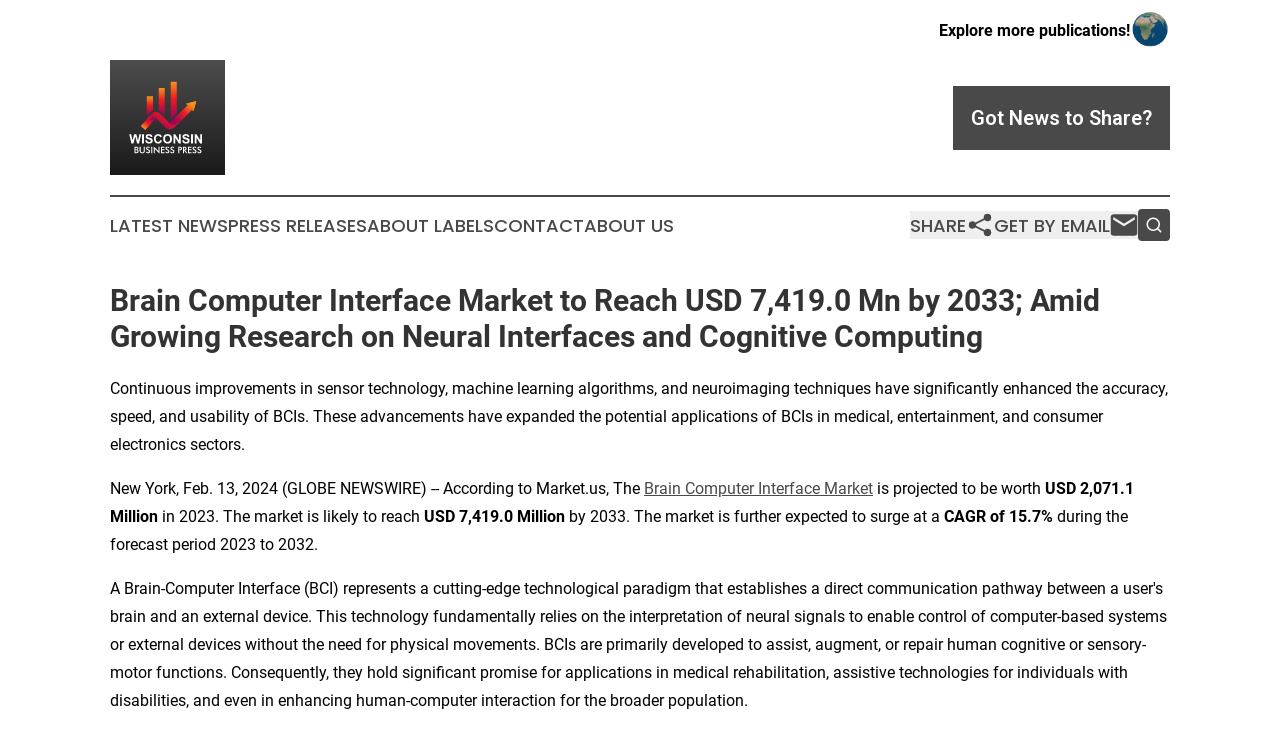

--- FILE ---
content_type: text/html;charset=utf-8
request_url: https://www.wisconsinbusinesspress.com/article/688254814-brain-computer-interface-market-to-reach-usd-7-419-0-mn-by-2033-amid-growing-research-on-neural-interfaces-and-cognitive-computing
body_size: 10791
content:
<!DOCTYPE html>
<html lang="en">
<head>
  <title>Brain Computer Interface Market to Reach USD 7,419.0 Mn by 2033; Amid Growing Research on Neural Interfaces and Cognitive Computing | Wisconsin Business Press</title>
  <meta charset="utf-8">
  <meta name="viewport" content="width=device-width, initial-scale=1">
    <meta name="description" content="Wisconsin Business Press is an online news publication focusing on business &amp; economy in the Wisconsin: Keeping up with business and economy news from Wisconsin">
    <link rel="icon" href="https://cdn.newsmatics.com/agp/sites/wisconsinbusinesspress-favicon-1.png" type="image/png">
  <meta name="csrf-token" content="6oN1nD6N2CLn-5_sv8pwNquSynezIW7OnNhIKygegLQ=">
  <meta name="csrf-param" content="authenticity_token">
  <link href="/css/styles.min.css?v1d0b8e25eaccc1ca72b30a2f13195adabfa54991" rel="stylesheet" data-turbo-track="reload">
  <link rel="stylesheet" href="/plugins/vanilla-cookieconsent/cookieconsent.css?v1d0b8e25eaccc1ca72b30a2f13195adabfa54991">
  
<style type="text/css">
    :root {
        --color-primary-background: rgba(73, 73, 73, 0.2);
        --color-primary: #494949;
        --color-secondary: #E71A27;
    }
</style>

  <script type="importmap">
    {
      "imports": {
          "adController": "/js/controllers/adController.js?v1d0b8e25eaccc1ca72b30a2f13195adabfa54991",
          "alertDialog": "/js/controllers/alertDialog.js?v1d0b8e25eaccc1ca72b30a2f13195adabfa54991",
          "articleListController": "/js/controllers/articleListController.js?v1d0b8e25eaccc1ca72b30a2f13195adabfa54991",
          "dialog": "/js/controllers/dialog.js?v1d0b8e25eaccc1ca72b30a2f13195adabfa54991",
          "flashMessage": "/js/controllers/flashMessage.js?v1d0b8e25eaccc1ca72b30a2f13195adabfa54991",
          "gptAdController": "/js/controllers/gptAdController.js?v1d0b8e25eaccc1ca72b30a2f13195adabfa54991",
          "hamburgerController": "/js/controllers/hamburgerController.js?v1d0b8e25eaccc1ca72b30a2f13195adabfa54991",
          "labelsDescription": "/js/controllers/labelsDescription.js?v1d0b8e25eaccc1ca72b30a2f13195adabfa54991",
          "searchController": "/js/controllers/searchController.js?v1d0b8e25eaccc1ca72b30a2f13195adabfa54991",
          "videoController": "/js/controllers/videoController.js?v1d0b8e25eaccc1ca72b30a2f13195adabfa54991",
          "navigationController": "/js/controllers/navigationController.js?v1d0b8e25eaccc1ca72b30a2f13195adabfa54991"          
      }
    }
  </script>
  <script>
      (function(w,d,s,l,i){w[l]=w[l]||[];w[l].push({'gtm.start':
      new Date().getTime(),event:'gtm.js'});var f=d.getElementsByTagName(s)[0],
      j=d.createElement(s),dl=l!='dataLayer'?'&l='+l:'';j.async=true;
      j.src='https://www.googletagmanager.com/gtm.js?id='+i+dl;
      f.parentNode.insertBefore(j,f);
      })(window,document,'script','dataLayer','GTM-KGCXW2X');
  </script>

  <script>
    window.dataLayer.push({
      'cookie_settings': 'delta'
    });
  </script>
</head>
<body class="df-5 is-subpage">
<noscript>
  <iframe src="https://www.googletagmanager.com/ns.html?id=GTM-KGCXW2X"
          height="0" width="0" style="display:none;visibility:hidden"></iframe>
</noscript>
<div class="layout">

  <!-- Top banner -->
  <div class="max-md:hidden w-full content universal-ribbon-inner flex justify-end items-center">
    <a href="https://www.affinitygrouppublishing.com/" target="_blank" class="brands">
      <span class="font-bold text-black">Explore more publications!</span>
      <div>
        <img src="/images/globe.png" height="40" width="40" class="icon-globe"/>
      </div>
    </a>
  </div>
  <header data-controller="hamburger">
  <div class="content">
    <div class="header-top">
      <div class="flex gap-2 masthead-container justify-between items-center">
        <div class="mr-4 logo-container">
          <a href="/">
              <img src="https://cdn.newsmatics.com/agp/sites/wisconsinbusinesspress-logo-1.svg" alt="Wisconsin Business Press"
                class="max-md:!h-[60px] lg:!max-h-[115px]" height="1333"
                width="auto" />
          </a>
        </div>
        <button class="hamburger relative w-8 h-6">
          <span aria-hidden="true"
            class="block absolute h-[2px] w-9 bg-[--color-primary] transform transition duration-500 ease-in-out -translate-y-[15px]"></span>
          <span aria-hidden="true"
            class="block absolute h-[2px] w-7 bg-[--color-primary] transform transition duration-500 ease-in-out translate-x-[7px]"></span>
          <span aria-hidden="true"
            class="block absolute h-[2px] w-9 bg-[--color-primary] transform transition duration-500 ease-in-out translate-y-[15px]"></span>
        </button>
        <a href="/submit-news" class="max-md:hidden button button-upload-content button-primary w-fit">
          <span>Got News to Share?</span>
        </a>
      </div>
      <!--  Screen size line  -->
      <div class="absolute bottom-0 -ml-[20px] w-screen h-[1px] bg-[--color-primary] z-50 md:hidden">
      </div>
    </div>
    <!-- Navigation bar -->
    <div class="navigation is-hidden-on-mobile" id="main-navigation">
      <div class="w-full md:hidden">
        <div data-controller="search" class="relative w-full">
  <div data-search-target="form" class="relative active">
    <form data-action="submit->search#performSearch" class="search-form">
      <input type="text" name="query" placeholder="Search..." data-search-target="input" class="search-input md:hidden" />
      <button type="button" data-action="click->search#toggle" data-search-target="icon" class="button-search">
        <img height="18" width="18" src="/images/search.svg" />
      </button>
    </form>
  </div>
</div>

      </div>
      <nav class="navigation-part">
          <a href="/latest-news" class="nav-link">
            Latest News
          </a>
          <a href="/press-releases" class="nav-link">
            Press Releases
          </a>
          <a href="/about-labels" class="nav-link">
            About Labels
          </a>
          <a href="/contact" class="nav-link">
            Contact
          </a>
          <a href="/about" class="nav-link">
            About Us
          </a>
      </nav>
      <div class="w-full md:w-auto md:justify-end">
        <div data-controller="navigation" class="header-actions hidden">
  <button class="nav-link flex gap-1 items-center" onclick="window.ShareDialog.openDialog()">
    <span data-navigation-target="text">
      Share
    </span>
    <span class="icon-share"></span>
  </button>
  <button onclick="window.AlertDialog.openDialog()" class="nav-link nav-link-email flex items-center gap-1.5">
    <span data-navigation-target="text">
      Get by Email
    </span>
    <span class="icon-mail"></span>
  </button>
  <div class="max-md:hidden">
    <div data-controller="search" class="relative w-full">
  <div data-search-target="form" class="relative active">
    <form data-action="submit->search#performSearch" class="search-form">
      <input type="text" name="query" placeholder="Search..." data-search-target="input" class="search-input md:hidden" />
      <button type="button" data-action="click->search#toggle" data-search-target="icon" class="button-search">
        <img height="18" width="18" src="/images/search.svg" />
      </button>
    </form>
  </div>
</div>

  </div>
</div>

      </div>
      <a href="/submit-news" class="md:hidden uppercase button button-upload-content button-primary w-fit">
        <span>Got News to Share?</span>
      </a>
      <a href="https://www.affinitygrouppublishing.com/" target="_blank" class="nav-link-agp">
        Explore more publications!
        <img src="/images/globe.png" height="35" width="35" />
      </a>
    </div>
  </div>
</header>

  <div id="main-content" class="content">
    <div id="flash-message"></div>
    <h1>Brain Computer Interface Market to Reach USD 7,419.0 Mn by 2033; Amid Growing Research on Neural Interfaces and Cognitive Computing</h1>
<div class="press-release">
  <h2>Continuous improvements in sensor technology, machine learning algorithms, and neuroimaging techniques have significantly enhanced the accuracy, speed, and usability of BCIs. These advancements have expanded the potential applications of BCIs in medical, entertainment, and consumer electronics sectors.</h2>
      <p>New York, Feb.  13, 2024  (GLOBE NEWSWIRE) -- According to Market.us, The <a href="https://market.us/report/brain-computer-interface-market/" rel="nofollow" target="_blank">Brain Computer Interface Market</a> is projected to be worth <strong>USD 2,071.1 Million</strong> in 2023. The market is likely to reach <strong>USD 7,419.0 Million</strong> by 2033. The market is further expected to surge at a <strong>CAGR of 15.7%</strong> during the forecast period 2023 to 2032.</p>    <p>A Brain-Computer Interface (BCI) represents a cutting-edge technological paradigm that establishes a direct communication pathway between a user's brain and an external device. This technology fundamentally relies on the interpretation of neural signals to enable control of computer-based systems or external devices without the need for physical movements. BCIs are primarily developed to assist, augment, or repair human cognitive or sensory-motor functions. Consequently, they hold significant promise for applications in medical rehabilitation, assistive technologies for individuals with disabilities, and even in enhancing human-computer interaction for the broader population.</p>    <p>The Brain-Computer Interface market is witnessing rapid growth, driven by advancements in neuroscience, signal processing, and machine learning algorithms. This market encompasses a range of products and technologies, from non-invasive EEG-based systems to invasive implants that directly interface with the brain tissue. The applications of BCIs are expanding, with significant investments in research and development aimed at improving the accuracy, usability, and affordability of these interfaces.</p>    <p><strong>Click to Request Sample Report and Drive Impactful Decisions:&#xA0;</strong><a href="https://market.us/report/brain-computer-interface-market/request-sample/" rel="nofollow" target="_blank">https://market.us/report/brain-computer-interface-market/request-sample/</a></p>    <p><img alt="Brain Computer Interface Market" data-src="https://market.us/wp-content/uploads/2019/07/Brain-Computer-Interface-Market-1024x604.jpg" height="466" src="https://market.us/wp-content/uploads/2019/07/Brain-Computer-Interface-Market-1024x604.jpg" width="790"></p>    <p>Key sectors driving the demand include healthcare, for the treatment and rehabilitation of conditions such as paralysis and speech impairments, and the military, for enhanced communication and control systems. Moreover, the gaming and entertainment industries are exploring BCIs to create more immersive experiences. As of the early 2020s, the BCI market is characterized by its innovative potential, with startups and established tech companies alike vying to unlock new applications and commercialize this transformative technology. The ongoing fusion of BCI with AI and machine learning is expected to further expand its capabilities and applications, signaling a promising horizon for the BCI market's growth and impact across various sectors.</p>    <p><strong>Key Takeaways</strong></p>    <ul>
<li>
<strong>Market Size and Growth:</strong> The global Brain Computer Interface Market is projected to reach a substantial value of <strong>USD 7,419.0 Million</strong> by 2032, exhibiting an impressive Compound Annual Growth Rate (CAGR) of <strong>15.7%</strong> between 2023 and 2032.</li>
<li>
<strong>Product Analysis:</strong> Non-Invasive Brain-Computer Interface systems lead the global market, capturing a significant revenue share of <strong>84.2%</strong>. This dominance is attributed to their ease of use, safety, and accessibility, making them appealing for various applications.</li>
<li>
<strong>Application Analysis:</strong> Healthcare emerges as the primary application area for BCIs, securing a major revenue share of <strong>60.8%.</strong> The transformative potential of BCIs in revolutionizing medical care, particularly in neurorehabilitation and prosthetic control, drives their adoption in healthcare settings.</li>
<li>
<strong>End-User Analysis:</strong> The medical sector dominates the end-user segment of the global BCI market, holding a significant revenue share of <strong>45.4%</strong>. This reflects the increasing integration of BCI technology into medical practices to enhance patient care and rehabilitation processes.</li>
<li>
<strong>Regional Analysis:</strong> The North American region leads the global brain-computer interface (BCI) market by holding a major&#xA0;<strong>revenue share of 40.2%</strong>&#xA0;in the account.</li>
</ul>    <p><strong>Purchase the Competition Analysis Dashboard Today:&#xA0;</strong><a href="https://market.us/purchase-report/?report_id=47864" rel="nofollow" target="_blank">https://market.us/purchase-report/?report_id=47864</a></p>    <p><strong>Key Influencers in the <a href="https://www.linkedin.com/pulse/brain-computer-interface-market-reach-usd-74190-million-2032-lp6kf" rel="nofollow" target="_blank">Brain Computer Interface Market Growth</a></strong></p>    <ul>
<li>
<strong>Technological Innovations:</strong> Continuous advancements in neurotechnology, signal processing, and artificial intelligence significantly enhance the capabilities and applications of BCIs, making them more effective and versatile.</li>
<li>
<strong>Research Institutions:</strong> Leading universities and research labs contribute to the fundamental research in neuroscience and engineering required to push the boundaries of BCI technology.</li>
<li>
<strong>Healthcare Sector:</strong> The growing demand for innovative treatments and rehabilitation methods for neurological conditions drives the development and adoption of BCIs in medical settings.</li>
<li>
<strong>Funding and Investment:</strong> Venture capital, government grants, and private investments provide the necessary capital for startups and established companies to innovate, develop, and commercialize BCI technologies.</li>
</ul>    <p><strong>Report Segmentation</strong></p>    <p><strong>By Component Analysis:</strong></p>    <p>The hardware component of BCIs has emerged as the dominant segment, securing a major revenue share of <strong>64.8%</strong>. This prominence can be attributed to the critical role hardware plays in the functionality of BCIs, encompassing electrodes, amplifiers, processors, and other physical devices necessary for capturing, amplifying, and processing brain signals. The high cost associated with sophisticated hardware development, coupled with the need for continuous innovation to enhance accuracy and usability, contributes to its significant share in the market revenue.</p>    <p><strong>By Product Analysis:</strong></p>    <p>Non-invasive BCIs lead the product segment market, holding a major revenue share of <strong>84.2%</strong>. Non-invasive technologies, which include EEG-based interfaces, do not require surgical implantation, making them more accessible and preferable for a broad range of applications, from medical diagnostics to consumer electronics. Their dominance is underlined by the ease of use, safety, and lower cost compared to invasive alternatives, driving widespread adoption and market growth.</p>    <p><img alt="Brain Computer Interface Market Share" data-src="https://market.us/wp-content/uploads/2019/07/Brain-Computer-Interface-Market-Share-1024x514.jpg" height="391" src="https://market.us/wp-content/uploads/2019/07/Brain-Computer-Interface-Market-Share-1024x514.jpg" width="779"></p>    <p><strong>By Application Analysis:</strong></p>    <p>The healthcare sector has secured a major revenue share of <strong>60.8%,</strong> dominating the application segment in the BCI market. This is largely due to the vast potential of BCIs in diagnosing and treating neurological disorders, rehabilitation, and improving the quality of life for individuals with severe physical disabilities. The ability of BCIs to provide communication channels for those with limited motor functions and to support advanced prosthetic control makes them invaluable in healthcare settings, reflecting their significant market share.</p>    <p><strong>By End-User Analysis:</strong></p>    <p>Within the end-user segment, medical applications top the global BCI market by holding a major revenue share of <strong>45.4%</strong>. This reflects the growing integration of BCI technologies in medical and clinical settings, where they are used for monitoring brain activity, facilitating rehabilitation, and enhancing patient care. The medical segment's leading position underscores the critical importance of BCIs in advancing medical science and improving health outcomes.</p>    <p><strong>Plan your Next Best Move. Purchase the Report for Data-driven Insights:&#xA0;</strong><a href="https://market.us/purchase-report/?report_id=47864" rel="nofollow" target="_blank">https://market.us/purchase-report/?report_id=47864</a></p>    <p><strong>Regional Analysis</strong></p>    <p>The<strong> North America</strong>&#xA0;region's leadership in the global brain-computer interface (BCI) market, marked by its significant revenue share of <strong>40.2%,</strong> underscores the region's pivotal role in advancing BCI technology and its applications. This dominant market position can be attributed to several key factors that collectively foster an environment conducive to the growth and development of BCI technologies.</p>    <p>Firstly, North America, particularly the United States, is home to a robust ecosystem of research institutions, universities, and tech companies that are at the forefront of neurotechnology and AI research. This concentration of expertise and innovation drives significant advancements in BCI technology, leading to the development of new applications and improvements in the functionality and usability of BCI systems.</p>    <p>Secondly, the region benefits from substantial investment in both public and private sectors, fueling research, development, and commercialization efforts in the BCI space. High levels of funding support startup growth, academic research, and collaborations between industry and academia, ensuring a steady pipeline of technological innovations and applications.</p>    <p><img alt="Brain Computer Interface Market Region" data-src="https://market.us/wp-content/uploads/2019/07/Brain-Computer-Interface-Market-Region-1024x679.jpg" height="525" src="https://market.us/wp-content/uploads/2019/07/Brain-Computer-Interface-Market-Region-1024x679.jpg" width="792"></p>    <p><strong>Key Market Segments</strong></p>    <p><strong>Component</strong></p>    <ul>
<li>Hardware</li>
<li>Software</li>
</ul>    <p><strong>Product</strong></p>    <ul>
<li>Invasive Brain Computer Interface</li>
<li>Partially Invasive Brain Computer Interface</li>
<li>Non-Invasive Brain-Computer Interface</li>
</ul>    <p><strong>Application</strong></p>    <ul>
<li>Healthcare</li>
<li>Communication &amp; Control</li>
<li>Entertainment &amp; Gaming</li>
<li>Smart Home Control</li>
<li>Disabilities Restoration</li>
<li>Other Applications</li>
</ul>    <p><strong>End-User</strong></p>    <ul>
<li>Medical</li>
<li>Military</li>
<li>Manufacturing</li>
<li>Other End-Users</li>
</ul>    <p><strong>Impactful Driver: Advancements in Neurotechnology and AI</strong></p>    <p>A primary driver propelling the brain-computer interface (BCI) market is the rapid advancements in neurotechnology and artificial intelligence (AI). As neuroscientific research deepens our understanding of the brain's functioning and neural networks, AI algorithms are increasingly sophisticated in interpreting brain signals with greater accuracy and efficiency.</p>    <p>This convergence of neuroscience and AI not only enhances the performance of BCIs but also expands their applicability across various domains, from healthcare to consumer electronics. The ability to translate neural activity into actionable commands in real-time has monumental implications for medical rehabilitation, communication for the differently-abled, and the integration of humans and machines, making this driver particularly impactful for the sector's growth.</p>    <p><strong>Key Trend: Rise of Non-Invasive BCIs</strong></p>    <p>The rise of non-invasive brain-computer interfaces is a key trend within the BCI market. This trend is characterized by a growing preference for technologies that do not require surgical implantation, such as EEG (electroencephalogram)-based systems. Non-invasive BCIs have gained traction for their safety, user-friendliness, and cost-effectiveness, appealing to a broader audience beyond the medical field.</p>    <p>They are increasingly used in gaming, virtual reality, and as tools for enhancing cognitive capabilities or controlling devices through thought alone. The ease of use and minimal risk associated with non-invasive BCIs are driving their adoption, signaling a shift towards more accessible and consumer-friendly brain-computer interfacing technologies.</p>    <p><strong>Major Challenges: Ethical and Privacy Concerns</strong></p>    <p>One of the major challenges facing the BCI market is navigating the complex ethical and privacy issues that arise with the use of such technologies. As BCIs become more integrated into everyday life, concerns about data security, consent, and the potential for misuse of highly sensitive neural data come to the forefront.</p>    <p>The ability of BCIs to read and interpret brain signals raises profound questions about mental privacy, autonomy, and the potential for surveillance or unauthorized access to one's thoughts and intentions. Ensuring the ethical use of BCI technology, establishing robust privacy safeguards, and developing regulatory frameworks that protect users are critical challenges that must be addressed to foster public trust and facilitate the widespread adoption of BCIs.</p>    <p><strong>Top Key Players</strong></p>    <ul>
<li>Natus Medical Incorporated</li>
<li>Neuralink</li>
<li>Kernel</li>
<li>Meta</li>
<li>Emotiv</li>
<li><a href="https://openbci.com/" rel="nofollow" target="_blank">OpenBCI</a></li>
<li>tec</li>
<li>Blackrock Neurotech</li>
<li>Cortera Neurotechnologies</li>
<li>Paradromics</li>
<li>Other Key Players</li>
</ul>    <p><strong>By Geography</strong></p>    <ul>
<li>North America  <ul>
<li>US</li>
<li>Canada</li>
</ul>  </li>
<li>Europe  <ul>
<li>Germany</li>
<li>France</li>
<li>The UK</li>
<li>Spain</li>
<li>Italy</li>
<li>Russia</li>
<li>Netherland</li>
<li>Rest of Europe</li>
</ul>  </li>
<li>Asia Pacific  <ul>
<li>China</li>
<li>Japan</li>
<li>South Korea</li>
<li>India</li>
<li>New Zealand</li>
<li>Singapore</li>
<li>Thailand</li>
<li>Vietnam</li>
<li>Rest of APAC</li>
</ul>  </li>
<li>Latin America  <ul>
<li>Brazil</li>
<li>Mexico</li>
<li>Rest of Latin America</li>
</ul>  </li>
<li>Middle East &amp; Africa  <ul>
<li>South Africa</li>
<li>Saudi Arabia</li>
<li>UAE</li>
<li>Rest of MEA</li>
</ul>  </li>
</ul>    <p><strong>Explore Extensive Ongoing Coverage on Technology and Media Reports Domain:</strong></p>    <ul>
<li>
<a href="https://market.us/report/augmented-reality-market/" rel="nofollow" target="_blank">Augmented Reality Market</a> is anticipated to be USD 591.7 billion by 2033. It is estimated to record a steady CAGR of 39.5% in the Forecast period 2024 to 2033. It is likely to total USD 29.6 billion in 2024.</li>
<li>
<a href="https://market.us/report/bitcoin-market/" rel="nofollow" target="_blank">Bitcoin Market</a> size is poised to cross USD 27.1 Billion in 2024 and is likely to attain a valuation of USD 220.3 Billion by 2033. The bitcoin Industry share is projected to develop at a CAGR of 26.2% from 2024 to 2033.</li>
<li>The net revenue generated by the global <a href="https://market.us/report/predictive-ai-market/" rel="nofollow" target="_blank">Predictive AI Market</a> in 2023 was nearly USD 14.9 Billion. Over the next ten years, the Predictive AI industry is expected to surge at 21.9% CAGR, concluding at a valuation of USD 108.0 Billion by 2033. Projected to Reach at a USD 18.2 Billion in 2024.</li>
<li>
<a href="https://market.us/report/multi-channel-network-mcn-market/" rel="nofollow" target="_blank">Multi-Channel Network (MCN) Market</a> is anticipated to be USD 132.6 billion by 2033. It is estimated to record a steady CAGR of 24.1%.</li>
<li>
<a href="https://market.us/report/chiplets-market/" rel="nofollow" target="_blank">Chiplets Market</a> is anticipated to be USD 107.0 billion by 2033. It is estimated to record a steady CAGR of 42.5% in the forecast period.</li>
<li>
<a href="https://market.us/report/insurance-agency-software-market/" rel="nofollow" target="_blank">Insurance Agency Software Market</a> is projected to surpass around USD 7.5 bn by 2033, growing at a CAGR of 8.5% during the forecast period.</li>
<li>
<a href="https://market.us/report/electron-beam-lithography-system-market/" rel="nofollow" target="_blank">Electron Beam Lithography System Market</a> reaching a substantial size of USD 389.2 Million by 2033, record a steady CAGR of 7.1%.</li>
<li>
<a href="https://market.us/report/e-commerce-of-agricultural-products-market/" rel="nofollow" target="_blank">E-commerce of Agricultural Products Market</a> size is expected to be worth around USD 90.1 Billion by 2033, from USD 40.2 Billion in 2023, growing at a CAGR of 8.4% during the forecast period from 2024 to 2033.</li>
<li>
<a href="https://market.us/report/legal-process-outsourcing-market/" rel="nofollow" target="_blank">Legal Process Outsourcing Market</a> was valued at USD 19.0 Bn in 2024. It is expected to have a value of USD 132.6 Bn in 2033 and grow at a CAGR of 24.1% during the forecast period 2023-2033.</li>
</ul>    <p><strong>About Us</strong><br>Market.US (Powered by Prudour Pvt Ltd) specializes in in-depth&#xA0;<a href="https://market.us/" rel="nofollow" target="_blank">market research</a>&#xA0;and analysis and has been proving its mettle as a consulting and customized market research company, apart from being a much sought-after syndicated&#xA0;market research report-providing firm. Market.US provides customization to suit any specific or unique requirement and tailor-makes reports as per request. We go beyond boundaries to take analytics, analysis, study, and outlook to newer heights and broader horizons.</p>    <p><strong>Follow Us On</strong>&#xA0;<a href="https://www.linkedin.com/company/markets-us/" rel="nofollow" target="_blank">LinkedIn</a>&#xA0;<a href="https://www.facebook.com/market.usreports/" rel="nofollow" target="_blank">Facebook</a>&#xA0;<a href="https://twitter.com/Markets_us" rel="nofollow" target="_blank">Twitter</a></p>    <p><strong>Our Blog:&#xA0;</strong></p>    <ul>
<li><a href="https://medicalmarketreport.com/" rel="nofollow" target="_blank">https://medicalmarketreport.com/</a></li>
<li><a href="https://chemicalmarketreports.com/" rel="nofollow" target="_blank">https://chemicalmarketreports.com/</a></li>
<li><a href="https://techmarketreports.com/" rel="nofollow" target="_blank">https://techmarketreports.com/</a></li>
</ul> <img class="__GNW8366DE3E__IMG" src="https://www.globenewswire.com/newsroom/ti?nf=OTAzNjQ0NiM2MDY4NDg2IzIyNTc1ODQ="> <br><img src="https://ml.globenewswire.com/media/NjZlNzMyNTEtNTllZi00ZDEzLTgyNDEtZjZmYjMwZDBmOTkzLTEyNjkxMzM=/tiny/Market-Us.png" referrerpolicy="no-referrer-when-downgrade"><pre>Global Business Development Team - Market.us
Market.us (Powered By Prudour Pvt. Ltd.)
Email: inquiry@market.us
Address: 420 Lexington Avenue, Suite 300,
New York City, NY 10170, United States
Tel: +1 718 618 4351
Website: https://market.us/</pre>
<p><a href="https://www.globenewswire.com/NewsRoom/AttachmentNg/80497cfc-1ece-42b4-9027-27841cdcb680" rel="nofollow"><img src="https://ml.globenewswire.com/media/80497cfc-1ece-42b4-9027-27841cdcb680/small/84bd90f5-4a1f-42a8-8eb1-5cb062a0b6ac-png.png" border="0" width="150" height="150" alt="Primary Logo"></a></p>
    <p>
  Legal Disclaimer:
</p>
<p>
  EIN Presswire provides this news content "as is" without warranty of any kind. We do not accept any responsibility or liability
  for the accuracy, content, images, videos, licenses, completeness, legality, or reliability of the information contained in this
  article. If you have any complaints or copyright issues related to this article, kindly contact the author above.
</p>
<img class="prtr" src="https://www.einpresswire.com/tracking/article.gif?t=5&a=XPr9tHPFPux9KpZn&i=NtmYWlmm5gorO9oC" alt="">
</div>

  </div>
</div>
<footer class="footer footer-with-line">
  <div class="content flex flex-col">
    <p class="footer-text text-sm mb-4 order-2 lg:order-1">© 1995-2026 Newsmatics Inc. dba Affinity Group Publishing &amp; Wisconsin Business Press. All Rights Reserved.</p>
    <div class="footer-nav lg:mt-2 mb-[30px] lg:mb-0 flex gap-7 flex-wrap justify-center order-1 lg:order-2">
        <a href="/about" class="footer-link">About</a>
        <a href="/archive" class="footer-link">Press Release Archive</a>
        <a href="/submit-news" class="footer-link">Submit Press Release</a>
        <a href="/legal/terms" class="footer-link">Terms &amp; Conditions</a>
        <a href="/legal/dmca" class="footer-link">Copyright/DMCA Policy</a>
        <a href="/legal/privacy" class="footer-link">Privacy Policy</a>
        <a href="/contact" class="footer-link">Contact</a>
    </div>
  </div>
</footer>
<div data-controller="dialog" data-dialog-url-value="/" data-action="click->dialog#clickOutside">
  <dialog
    class="modal-shadow fixed backdrop:bg-black/20 z-40 text-left bg-white rounded-full w-[350px] h-[350px] overflow-visible"
    data-dialog-target="modal"
  >
    <div class="text-center h-full flex items-center justify-center">
      <button data-action="click->dialog#close" type="button" class="modal-share-close-button">
        ✖
      </button>
      <div>
        <div class="mb-4">
          <h3 class="font-bold text-[28px] mb-3">Share us</h3>
          <span class="text-[14px]">on your social networks:</span>
        </div>
        <div class="flex gap-6 justify-center text-center">
          <a href="https://www.facebook.com/sharer.php?u=https://www.wisconsinbusinesspress.com" class="flex flex-col items-center font-bold text-[#4a4a4a] text-sm" target="_blank">
            <span class="h-[55px] flex items-center">
              <img width="40px" src="/images/fb.png" alt="Facebook" class="mb-2">
            </span>
            <span class="text-[14px]">
              Facebook
            </span>
          </a>
          <a href="https://www.linkedin.com/sharing/share-offsite/?url=https://www.wisconsinbusinesspress.com" class="flex flex-col items-center font-bold text-[#4a4a4a] text-sm" target="_blank">
            <span class="h-[55px] flex items-center">
              <img width="40px" height="40px" src="/images/linkedin.png" alt="LinkedIn" class="mb-2">
            </span>
            <span class="text-[14px]">
            LinkedIn
            </span>
          </a>
        </div>
      </div>
    </div>
  </dialog>
</div>

<div data-controller="alert-dialog" data-action="click->alert-dialog#clickOutside">
  <dialog
    class="fixed backdrop:bg-black/20 modal-shadow z-40 text-left bg-white rounded-full w-full max-w-[450px] aspect-square overflow-visible"
    data-alert-dialog-target="modal">
    <div class="flex items-center text-center -mt-4 h-full flex-1 p-8 md:p-12">
      <button data-action="click->alert-dialog#close" type="button" class="modal-close-button">
        ✖
      </button>
      <div class="w-full" data-alert-dialog-target="subscribeForm">
        <img class="w-8 mx-auto mb-4" src="/images/agps.svg" alt="AGPs" />
        <p class="md:text-lg">Get the latest news on this topic.</p>
        <h3 class="dialog-title mt-4">SIGN UP FOR FREE TODAY</h3>
        <form data-action="submit->alert-dialog#submit" method="POST" action="/alerts">
  <input type="hidden" name="authenticity_token" value="6oN1nD6N2CLn-5_sv8pwNquSynezIW7OnNhIKygegLQ=">

  <input data-alert-dialog-target="fullnameInput" type="text" name="fullname" id="fullname" autocomplete="off" tabindex="-1">
  <label>
    <input data-alert-dialog-target="emailInput" placeholder="Email address" name="email" type="email"
      value=""
      class="rounded-xs mb-2 block w-full bg-white px-4 py-2 text-gray-900 border-[1px] border-solid border-gray-600 focus:border-2 focus:border-gray-800 placeholder:text-gray-400"
      required>
  </label>
  <div class="text-red-400 text-sm" data-alert-dialog-target="errorMessage"></div>

  <input data-alert-dialog-target="timestampInput" type="hidden" name="timestamp" value="1768752291" autocomplete="off" tabindex="-1">

  <input type="submit" value="Sign Up"
    class="!rounded-[3px] w-full mt-2 mb-4 bg-primary px-5 py-2 leading-5 font-semibold text-white hover:color-primary/75 cursor-pointer">
</form>
<a data-action="click->alert-dialog#close" class="text-black underline hover:no-underline inline-block mb-4" href="#">No Thanks</a>
<p class="text-[15px] leading-[22px]">
  By signing to this email alert, you<br /> agree to our
  <a href="/legal/terms" class="underline text-primary hover:no-underline" target="_blank">Terms & Conditions</a>
</p>

      </div>
      <div data-alert-dialog-target="checkEmail" class="hidden">
        <img class="inline-block w-9" src="/images/envelope.svg" />
        <h3 class="dialog-title">Check Your Email</h3>
        <p class="text-lg mb-12">We sent a one-time activation link to <b data-alert-dialog-target="userEmail"></b>.
          Just click on the link to
          continue.</p>
        <p class="text-lg">If you don't see the email in your inbox, check your spam folder or <a
            class="underline text-primary hover:no-underline" data-action="click->alert-dialog#showForm" href="#">try
            again</a>
        </p>
      </div>

      <!-- activated -->
      <div data-alert-dialog-target="activated" class="hidden">
        <img class="w-8 mx-auto mb-4" src="/images/agps.svg" alt="AGPs" />
        <h3 class="dialog-title">SUCCESS</h3>
        <p class="text-lg">You have successfully confirmed your email and are subscribed to <b>
            Wisconsin Business Press
          </b> daily
          news alert.</p>
      </div>
      <!-- alreadyActivated -->
      <div data-alert-dialog-target="alreadyActivated" class="hidden">
        <img class="w-8 mx-auto mb-4" src="/images/agps.svg" alt="AGPs" />
        <h3 class="dialog-title">Alert was already activated</h3>
        <p class="text-lg">It looks like you have already confirmed and are receiving the <b>
            Wisconsin Business Press
          </b> daily news
          alert.</p>
      </div>
      <!-- activateErrorMessage -->
      <div data-alert-dialog-target="activateErrorMessage" class="hidden">
        <img class="w-8 mx-auto mb-4" src="/images/agps.svg" alt="AGPs" />
        <h3 class="dialog-title">Oops!</h3>
        <p class="text-lg mb-4">It looks like something went wrong. Please try again.</p>
        <form data-action="submit->alert-dialog#submit" method="POST" action="/alerts">
  <input type="hidden" name="authenticity_token" value="6oN1nD6N2CLn-5_sv8pwNquSynezIW7OnNhIKygegLQ=">

  <input data-alert-dialog-target="fullnameInput" type="text" name="fullname" id="fullname" autocomplete="off" tabindex="-1">
  <label>
    <input data-alert-dialog-target="emailInput" placeholder="Email address" name="email" type="email"
      value=""
      class="rounded-xs mb-2 block w-full bg-white px-4 py-2 text-gray-900 border-[1px] border-solid border-gray-600 focus:border-2 focus:border-gray-800 placeholder:text-gray-400"
      required>
  </label>
  <div class="text-red-400 text-sm" data-alert-dialog-target="errorMessage"></div>

  <input data-alert-dialog-target="timestampInput" type="hidden" name="timestamp" value="1768752291" autocomplete="off" tabindex="-1">

  <input type="submit" value="Sign Up"
    class="!rounded-[3px] w-full mt-2 mb-4 bg-primary px-5 py-2 leading-5 font-semibold text-white hover:color-primary/75 cursor-pointer">
</form>
<a data-action="click->alert-dialog#close" class="text-black underline hover:no-underline inline-block mb-4" href="#">No Thanks</a>
<p class="text-[15px] leading-[22px]">
  By signing to this email alert, you<br /> agree to our
  <a href="/legal/terms" class="underline text-primary hover:no-underline" target="_blank">Terms & Conditions</a>
</p>

      </div>

      <!-- deactivated -->
      <div data-alert-dialog-target="deactivated" class="hidden">
        <img class="w-8 mx-auto mb-4" src="/images/agps.svg" alt="AGPs" />
        <h3 class="dialog-title">You are Unsubscribed!</h3>
        <p class="text-lg">You are no longer receiving the <b>
            Wisconsin Business Press
          </b>daily news alert.</p>
      </div>
      <!-- alreadyDeactivated -->
      <div data-alert-dialog-target="alreadyDeactivated" class="hidden">
        <img class="w-8 mx-auto mb-4" src="/images/agps.svg" alt="AGPs" />
        <h3 class="dialog-title">You have already unsubscribed!</h3>
        <p class="text-lg">You are no longer receiving the <b>
            Wisconsin Business Press
          </b> daily news alert.</p>
      </div>
      <!-- deactivateErrorMessage -->
      <div data-alert-dialog-target="deactivateErrorMessage" class="hidden">
        <img class="w-8 mx-auto mb-4" src="/images/agps.svg" alt="AGPs" />
        <h3 class="dialog-title">Oops!</h3>
        <p class="text-lg">Try clicking the Unsubscribe link in the email again and if it still doesn't work, <a
            href="/contact">contact us</a></p>
      </div>
    </div>
  </dialog>
</div>

<script src="/plugins/vanilla-cookieconsent/cookieconsent.umd.js?v1d0b8e25eaccc1ca72b30a2f13195adabfa54991"></script>
  <script src="/js/cookieconsent.js?v1d0b8e25eaccc1ca72b30a2f13195adabfa54991"></script>

<script type="module" src="/js/app.js?v1d0b8e25eaccc1ca72b30a2f13195adabfa54991"></script>
</body>
</html>
